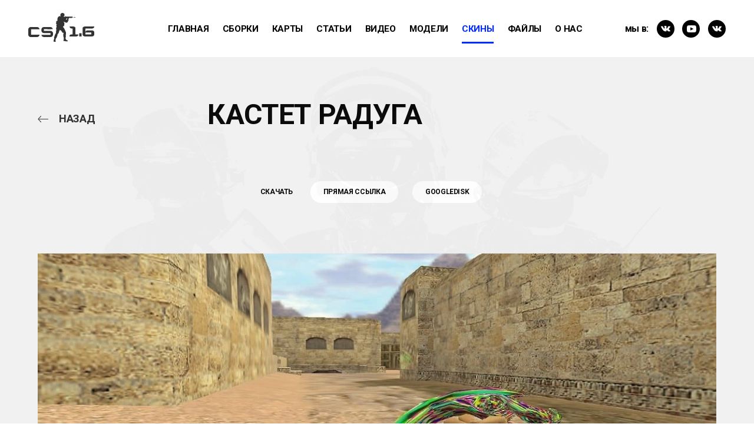

--- FILE ---
content_type: text/html; charset=UTF-8
request_url: https://downloading-cs.su/skins/knife-brass-knuckles-rainbow
body_size: 2884
content:
<!DOCTYPE html>
<html lang="ru">
<head>
    <title>Модель ножа — «Brass Knuckles Rainbow» Скачать для CS 1.6</title>
    <meta charset="utf-8">
    <meta name="keywords" content="knife valorant brass knuckles rainbow cs 1.6, скин нож кастет радуга кс 1.6, скины ножей cs 1.6, valorant knife skins cs 1.6">
    <meta name="description" content="Скин нож — «Brass Knuckles Rainbow Valorant» для кс 1.6 — не нашли еще? Замечательно! Благодаря нашему сайту вы можете скачать скины на CS 1.6 бесплатно и без регистрации. Бонусом вы можете найти аналогичные скины.">
    <meta name="viewport" content="width=device-width, initial-scale=1, shrink-to-fit=no">
    <link rel="preconnect" href="https://fonts.googleapis.com">
    <link rel="preconnect" href="https://fonts.gstatic.com" crossorigin>
        <link rel="stylesheet" href="https://cdnjs.cloudflare.com/ajax/libs/OwlCarousel2/2.2.1/assets/owl.carousel.min.css">
    <link rel="stylesheet" href="https://downloading-cs.su/css/styles.css?v=1.0.1">
    <link href="https://fonts.googleapis.com/css2?family=Roboto:wght@300;400;500;700&display=swap" rel="stylesheet">
        <meta property="og:title" content="Модель ножа — «Brass Knuckles Rainbow» Скачать для CS 1.6" />
    <meta property="og:url" content="https://downloading-cs.su/skins/knife-brass-knuckles-rainbow" />
            <meta property="og:image" content="https://downloading-cs.su/images/uploads/46a3ad7530897610517b420ee3fb7f02.jpg" />
    </head>

<header>
    <div class="header__logo"><a href="/"><img src="https://downloading-cs.su/img/Logo.svg" alt=""></a></div>
    <div class="collapse">
        <ul class="header__nav">
            <li ><a href="/">Главная</a></li>
            <li ><a href="/builds">Сборки</a></li>
            <li ><a href="/maps">Карты</a></li>
            <li ><a href="/articles">Статьи</a></li>
            <li ><a href="/videos">ВИдео</a></li>
            
            <li ><a href="/models">Модели</a></li>
            <li  class="active" ><a href="/skins">Скины</a></li>
            <li ><a href="/files">Файлы</a></li>
            <li ><a href="/page/about">О нас</a></li>
            <li ><a href="/page/game">О игре</a></li>
            
        </ul>
        <div class="header__socials">
            <span>мы в:</span>
            <a href="https://vk.com/downloadingcs" target="_blank">
                <i aria-hidden="true" class="icomoon icomoon--vk"></i>
            </a>
            <a href="https://www.youtube.com/channel/UCUGJeHI5m95MV_Wk4097gDg" target="_blank">
                <i aria-hidden="true" class="icomoon icomoon--youtube"></i>
            </a>
            <a href="https://t.me/" target="_blank">
                <i aria-hidden="true" class="icomoon icomoon--vk"></i>
            </a>
        </div>
    </div>
    <div class="burger"><span></span></div>
</header>
    <div class="main-wrapper">
        
        <div class="main-wrapper__bg">
            <picture class="cover-picture">
                <source media="(min-width: 960px)" srcset="https://downloading-cs.su/img/bg.webp" type="image/webp">
                <source media="(min-width: 960px)" srcset="https://downloading-cs.su/img/bg.png" type="image/webp">
                <img alt="">
            </picture>
        </div>
        <div class="text-container">
            <div class="text-header-row"><a href="/skins" class="back"><img src="https://downloading-cs.su/img/back.svg"
                        alt=""><span>назад</span></a>
                <h1 class="title">Кастет Радуга</h1>
                
                <div class="download-links">
    <div class="tag-wrapper"><span>Скачать</span>
        <ul>
                            <li><a href="/download/skins/902/directLink">Прямая ссылка</a></li>
                                                                <li><a href="/download/skins/902/googleDisk">GoogleDisk</a></li>
                                </ul>
    </div>
</div>            </div>
                            <div class="text-slider">
                    <div class="owl-carousel">
                                                <div class="item">
                            <div class="picture-cover">
                                <picture>
                                    <source srcset="https://downloading-cs.su/images/uploads/46a3ad7530897610517b420ee3fb7f02.webp" type="image/webp">
                                    <img loading="lazy" src="https://downloading-cs.su/images/uploads/46a3ad7530897610517b420ee3fb7f02.jpg" alt="">
                                </picture>
                            </div>
                        </div>
                                                <div class="item">
                            <div class="picture-cover">
                                <picture>
                                    <source srcset="https://downloading-cs.su/images/uploads/94686607a8b574e943fa3200268e507a.webp" type="image/webp">
                                    <img loading="lazy" src="https://downloading-cs.su/images/uploads/94686607a8b574e943fa3200268e507a.jpg" alt="">
                                </picture>
                            </div>
                        </div>
                                            </div>
                    <div class="slider-control">
                        <div class="page-counter"><span class="current">1</span><span class="divider">/</span><span
                                class="amount"></span></div>
                        <div class="page-buttons"><a href="#" class="arrow prev"><i aria-hidden="true" class="icomoon icomoon--angle-left"></i></a><a href="#" class="arrow next"><i aria-hidden="true" class="icomoon icomoon--angle-right"></i></a></div>
                    </div>
                </div>
                        <div class="text-block">
                <div class="small-block">
                    <div class="share-block"><span>поделиться:</span>
                        <ul>
                            <li>
                                <button data-sharer="facebook" class="sharer button"><i aria-hidden="true" class="icomoon icomoon--fb"></i></button>
                            </li>
                            <li>
                                <button data-sharer="vk" class="sharer button"><i aria-hidden="true" class="icomoon icomoon--vk"></i></button>
                            </li>
                            <li>
                                <button data-sharer="okru" class="sharer button"><i aria-hidden="true" class="icomoon icomoon--ok"></i></button>
                            </li>
                            <li>
                                <button data-sharer="googleplus" class="sharer button"><i aria-hidden="true" class="icomoon icomoon--google-plus"></i></button>
                            </li>
                        </ul>
                    </div>
                </div>
                <div class="wide-block">
                    <div class="text-content">
                        <p>Анимация осмотра: Автоматическая<br />
Оптимизация: Отличная<br />
Автор: MotH*<br />
Если возникнут сложности с установкой, читайте инструкцию<br />
help skins.txt</p>

                    </div>
                    <div class="mini-pager">
                        <div class="pager-header">
                                                            <a href="https://downloading-cs.su/skins/knife-kukri-crimson-web" class="prev">Предыдущий скин</a>
                                                                                        <a href="https://downloading-cs.su/skins/knife-karambit-ion" class="next">Следующий скин</a>
                                                    </div>
                        <div class="pager-content">
                            <div class="card-wrapper">
                                                                    <a href="https://downloading-cs.su/skins/awp-orange-dash" class="card">
                                                                                    <span class="card__bg">
                                                <picture>
                                                    <source srcset="https://downloading-cs.su/images/uploads/5f25dd0d6897e0c32565c1ba144539eb@small.webp" type="image/webp">
                                                    <img loading="lazy" src="https://downloading-cs.su/images/uploads/5f25dd0d6897e0c32565c1ba144539eb.jpg" alt="">
                                                </picture>
                                            </span> 
                                                                                <div class="overlay"></div>
                                        <div class="card-bottom">
                                            <div class="text">Awp Orange Dash</div>
                                            
                                            
                                            
                                            <div class="card-more"><span>подробнее</span><img
                                                    src="https://downloading-cs.su/img/more.svg" alt=""></div>
                                        </div>
                                    </a>
                                                                    <a href="https://downloading-cs.su/skins/awp-black-rock" class="card">
                                                                                    <span class="card__bg">
                                                <picture>
                                                    <source srcset="https://downloading-cs.su/images/uploads/2d4b7122cd625862d6777ccea2dceec9@small.webp" type="image/webp">
                                                    <img loading="lazy" src="https://downloading-cs.su/images/uploads/2d4b7122cd625862d6777ccea2dceec9.jpg" alt="">
                                                </picture>
                                            </span> 
                                                                                <div class="overlay"></div>
                                        <div class="card-bottom">
                                            <div class="text">Awp Black Rock</div>
                                            
                                            
                                            
                                            <div class="card-more"><span>подробнее</span><img
                                                    src="https://downloading-cs.su/img/more.svg" alt=""></div>
                                        </div>
                                    </a>
                                                            </div>
                        </div>
                    </div>
                </div>
            </div>
        </div>
    </div>

<script defer src="//ajax.googleapis.com/ajax/libs/jquery/3.2.1/jquery.min.js"></script>
<script defer src="//cdnjs.cloudflare.com/ajax/libs/fancybox/3.2.5/jquery.fancybox.min.js"></script>
    <script defer src="https://cdnjs.cloudflare.com/ajax/libs/OwlCarousel2/2.2.1/owl.carousel.min.js"></script>
    <script defer src="https://cdn.jsdelivr.net/npm/sharer.js@latest/sharer.min.js"></script>
<script defer src="https://downloading-cs.su/js/app.js"></script>

<link rel="stylesheet" href="https://cdnjs.cloudflare.com/ajax/libs/fancybox/3.2.5/jquery.fancybox.min.css" />

</body>
<!-- Yandex.Metrika counter -->
<script type="text/javascript" >
    (function (d, w, c) {
        (w[c] = w[c] || []).push(function() {
            try {
                w.yaCounter42681164 = new Ya.Metrika({
                    id:42681164,
                    clickmap:true,
                    trackLinks:true,
                    accurateTrackBounce:true,
                    webvisor:true
                });
            } catch(e) { }
        });

        var n = d.getElementsByTagName("script")[0],
            s = d.createElement("script"),
            f = function () { n.parentNode.insertBefore(s, n); };
        s.type = "text/javascript";
        s.async = true;
        s.src = "https://mc.yandex.ru/metrika/watch.js";

        if (w.opera == "[object Opera]") {
            d.addEventListener("DOMContentLoaded", f, false);
        } else { f(); }
    })(document, window, "yandex_metrika_callbacks");
</script>
<noscript><div><img src="https://mc.yandex.ru/watch/42681164" style="position:absolute; left:-9999px;" alt="" /></div></noscript>
<!-- /Yandex.Metrika counter -->
<!-- Global site tag (gtag.js) - Google Analytics -->
<script async src="https://www.googletagmanager.com/gtag/js?id=UA-114998118-1"></script>
<script>
  window.dataLayer = window.dataLayer || [];
  function gtag(){dataLayer.push(arguments);}
  gtag('js', new Date());

  gtag('config', 'UA-114998118-1');
</script>
</html>

--- FILE ---
content_type: text/css
request_url: https://downloading-cs.su/css/styles.css?v=1.0.1
body_size: 6028
content:
/*! normalize.css v7.0.0 | MIT License | github.com/necolas/normalize.css */
html {
    line-height: 1.15;
    -ms-text-size-adjust: 100%;
    -webkit-text-size-adjust: 100%
}

body {
    margin: 0
}

article, aside, footer, header, nav, section {
    display: block
}

h1 {
    font-size: 2em;
    margin: .67em 0
}

figcaption, figure, main {
    display: block
}

figure {
    margin: 1em 40px
}

hr {
    box-sizing: content-box;
    height: 0;
    overflow: visible
}

pre {
    font-family: monospace, monospace;
    font-size: 1em
}

a {
    background-color: transparent;
    -webkit-text-decoration-skip: objects
}

abbr[title] {
    border-bottom: none;
    text-decoration: underline;
    text-decoration: underline dotted
}

b, strong {
    font-weight: inherit
}

b, strong {
    font-weight: bolder
}

code, kbd, samp {
    font-family: monospace, monospace;
    font-size: 1em
}

dfn {
    font-style: italic
}

mark {
    background-color: #ff0;
    color: #000
}

small {
    font-size: 80%
}

sub, sup {
    font-size: 75%;
    line-height: 0;
    position: relative;
    vertical-align: baseline
}

sub {
    bottom: -.25em
}

sup {
    top: -.5em
}

audio, video {
    display: inline-block
}

audio:not([controls]) {
    display: none;
    height: 0
}

img {
    border-style: none
}

svg:not(:root) {
    overflow: hidden
}

button, input, optgroup, select, textarea {
    font-family: sans-serif;
    font-size: 100%;
    line-height: 1.15;
    margin: 0
}

button, input {
    overflow: visible
}

button, select {
    text-transform: none
}

[type=reset], [type=submit], button, html [type=button] {
    -webkit-appearance: button
}

[type=button]::-moz-focus-inner, [type=reset]::-moz-focus-inner, [type=submit]::-moz-focus-inner, button::-moz-focus-inner {
    border-style: none;
    padding: 0
}

[type=button]:-moz-focusring, [type=reset]:-moz-focusring, [type=submit]:-moz-focusring, button:-moz-focusring {
    outline: 1px dotted ButtonText
}

fieldset {
    padding: .35em .75em .625em
}

legend {
    box-sizing: border-box;
    color: inherit;
    display: table;
    max-width: 100%;
    padding: 0;
    white-space: normal
}

progress {
    display: inline-block;
    vertical-align: baseline
}

textarea {
    overflow: auto
}

[type=checkbox], [type=radio] {
    box-sizing: border-box;
    padding: 0
}

[type=number]::-webkit-inner-spin-button, [type=number]::-webkit-outer-spin-button {
    height: auto
}

[type=search] {
    -webkit-appearance: textfield;
    outline-offset: -2px
}

[type=search]::-webkit-search-cancel-button, [type=search]::-webkit-search-decoration {
    -webkit-appearance: none
}

::-webkit-file-upload-button {
    -webkit-appearance: button;
    font: inherit
}

details, menu {
    display: block
}

summary {
    display: list-item
}

canvas {
    display: inline-block
}

template {
    display: none
}

[hidden] {
    display: none
}

/*# sourceMappingURL=normalize.min.css.map */

М.card, .modal {
    overflow: hidden
}


@font-face {
    font-family: 'icomoon';
    src: url('../fonts/icon/icomoon.woff?n1rcjc') format('woff');
    font-weight: normal;
    font-style: normal;
    font-display: block;
}

.icomoon {
    /* use !important to prevent issues with browser extensions that change fonts */
    font-family: 'icomoon' !important;
    speak: never;
    font-style: normal;
    font-weight: normal;
    font-variant: normal;
    text-transform: none;
    line-height: 1;

    /* Better Font Rendering =========== */
    -webkit-font-smoothing: antialiased;
    -moz-osx-font-smoothing: grayscale;
}

.icomoon--fb:before {
    content: "\e910";
}

.icomoon--vk:before {
    content: "\e90d";
}

.icomoon--instagram:before {
    content: "\e90f";
}

.icomoon--youtube:before {
    content: "\e90e";
}

.icomoon--ok:before {
    content: "\e905";
}

.icomoon--google-plus:before {
    content: "\e917";
}

.icomoon--play:before {
    content: "\e912";
}

.icomoon--arrow-right:before {
    content: "\e90c";
}

.icomoon--angle-left:before {
    content: "\e920";
}

.icomoon--angle-right:before {
    content: "\e921";
}

.icomoon--arrow-lg-right:before {
    content: "\e900";
}


* {
    outline: 0;
    box-sizing: border-box
}

body {
    font-family: 'Roboto', sans-serif;
    font-weight: 700;
    font-size: 16px;

    letter-spacing: -0.35px;
}

.fullwidth-wrapper .half p {
    font-size: 14px;
}

header {
    display: flex;
    align-items: center;
    justify-content: space-between;
    padding: 22px 48px;
    position: relative
}

.collapse {
    width: 80%;
    display: flex;
    justify-content: space-between;
    align-items: center;
}

.header__logo {
    width: 20%
}

.header__nav {
    width: 80%;
    list-style: none;
    padding: 0;
    margin: 0;
    display: flex;
    flex-wrap: wrap;
    flex-grow: 1;
}

.header__nav li {
    display: inline-block;
    margin-right: 3%
}

.header__socials a, .header__socials span {
    margin-right: 10px;
    vertical-align: middle
}

.header__nav li.active a {
    color: #002bff
}

.header__nav li.active a:after {
    content: '';
    position: absolute;
    bottom: -90%;
    left: 0;
    width: 100%;
    height: 3px;
    background-color: #002bff
}

.header__nav li a {
    text-transform: uppercase;
    color: #000;
    font-weight: 700;
    font-size: 1.2vw;
    text-decoration: none;
    transition: color .35s;
    position: relative
}

.header__nav li a:hover {
    color: #002bff
}

.header__socials {
    text-align: right
}

.header__socials a {
    width: 30px;
    height: 30px;
    position: relative;
    display: inline-block;
    background-color: #000;
    border-radius: 50%
}

.header__socials a:last-child {
    margin-right: 0
}

.header__socials a i {
    position: absolute;
    top: 50%;
    left: 50%;
    transform: translate(-50%, -50%);
    color: #fff
}

.main-wrapper {
    background-color: #f2f2f2;
    padding-top: 70px;
    padding-bottom: 145px;
    min-height: 100vh;
    min-height: 100svh;
    position: relative;
}

.main-wrapper__bg {
    position: absolute;
    top: 0;
    left: 0;
    right: 0;
    padding-top: calc(1115 / 1672 * 100%);
    pointer-events: none;
    user-select: none;
}

@media (max-width: 959px) {
    .main-wrapper__bg {
        display: none;
    }
}

.card {
    background-position: center;
    background-size: cover
}

.container {
    width: 100%;
    padding: 0 48px
}


.main-hero {
    position: relative;
    margin-bottom: 90px;
    border-radius: calc((36 / 1920) * 100vw);
    overflow: hidden;
}

.main-hero__bg {
    padding-top: calc((706 / 1920) * 100%);
    overflow: hidden;
}

.main-hero__bg picture {
    position: absolute;
    left: 0;
    right: 0;
    bottom: 0;
    top: 0;
}

.main-hero__bg img {
    object-fit: cover;
    width: 100%;
    height: 100%;
}

.main-hero .info {
    display: flex;
    flex-direction: column;
    position: absolute;
    left: 0;
    right: 0;
    bottom: 0;
    top: 0;
    padding: calc((90 / 1920) * 100vw) calc((140 / 1920) * 100vw) calc((105 / 1920) * 100vw);
}

.info__title {
    width: calc((910 / 1920) * 100%);
}

.info__title img {
    max-width: 100%;
}

.info__ctrl {
    display: flex;
    margin-top: auto;
}

.info__ctrl .flat-button-panel {
    margin-right: 14px;
}

@media (max-width: 559px) {
    .main-hero__bg {
        padding-top: calc((950 / 1920) * 100%);
    }
}

.title {
    font-size: 48px;
    margin: 0 0 60px;
    text-transform: uppercase
}

.grid-section {
    display: grid;
    grid-template-columns: repeat(5, 1fr);
    gap: 40px;
}

.grid-section .card {
    overflow: hidden;
}

.grid-section .wide {
    grid-column: span 2;
}

.half-row {
    display: flex;
    flex-flow: row;
    justify-content: space-between
}

.half-row .item {
    width: 50%;
    margin-right: 48px
}

.half-row .item:nth-child(2n) {
    margin-right: 0
}

.small-row {
    display: flex;
    flex-flow: row wrap
}

.small-row .card {
    width: 100%;
    margin-bottom: 50px
}

.small-row .card:last-child {
    margin-bottom: 0
}

.card-wrapper {
    display: flex;
    flex-flow: row wrap;
    justify-content: space-between
}

.card-wrapper .card {
    width: 47.2%;
    margin-bottom: 50px;
    overflow: hidden;
}

.card-wrapper .banner-block {
    width: 100%;
    margin-bottom: 50px;
    min-height: 185px;
    overflow: hidden;
}

.card-wrapper .banner-block .top {
    margin-bottom: 0
}

.card {
    position: relative;
    min-height: 185px;
    border-radius: 24px;
    color: #fff;
    transition: box-shadow .35s
}

.card__bg {
    position: absolute;
    top: 0;
    left: 0;
    right: 0;
    bottom: 0;
    background: #ccc;
}

.card__bg img {
    height: 100%;
    width: 100%;
    object-fit: cover;
}

.card .card-bottom {
    width: 100%;
    transition: transform .35s;
    position: absolute
}

.card.special {
    color: #000
}

.card.special:hover {
    color: #fff
}

.card:hover {
    box-shadow: 0 35px 28px -22px rgba(0, 33, 255, .5)
}


.card:hover .card-bottom {
    transform: translate(0, -60px);
}

.card:hover .card-bottom .card-more {
    opacity: 1
}

.card .overlay {
    position: absolute;
    height: 100%;
    width: 100%;
    border-radius: 24px;
    background-color: #0021ff;
    opacity: 0;

    transition: opacity .35s;
    z-index: 0;
}

.card:hover .overlay {
    opacity: 1;
}

.card .card-bottom {
    bottom: 40px;
    display: flex;
    padding: 0 40px;
    justify-content: space-between
}

.banner-block, .footer-row .banner-block {
    border-radius: 24px;
    padding: 45px 36px;
    color: #fff;
    background-size: cover;
    background-position: center
}

.card .card-bottom .text {
    text-transform: uppercase;
    font-size: 20px;
    word-break: break-word;

}

.card .card-bottom .download-counter {
    width: 35%;
    text-align: right
}

.card .card-bottom .download-counter img {
    vertical-align: middle;
    margin-right: 12px
}

.card .card-bottom .download-counter .counter {
    vertical-align: middle;
    display: inline-block;
    font-size: 24px
}

.card .card-bottom .card-more {
    position: absolute;
    bottom: -60px;
    font-size: 16px;
    opacity: 0;
    transition: opacity .35s
}

.card .card-bottom .card-more span {
    margin-right: 20px;
    text-transform: uppercase
}

.footer-row {
    display: flex;
    flex-flow: row wrap;
    justify-content: space-between
}

.footer-row .card {
    overflow: hidden;
}

.footer-row .small-row {
    width: 23%
}

.footer-row .banner-block {
    width: 48%
}

.footer-row .banner-block .top {
    display: flex;
    justify-content: space-between;
    align-items: center;
    margin-bottom: 60px;
    height: auto;
}

.footer-row .banner-block .top .item {
    width: 25%;
    text-align: center
}

.footer-row .banner-block .top .item:first-child {
    width: 30%;
    text-align: left
}

.footer-row .banner-block .top .item h2 {
    text-transform: uppercase;
    font-weight: 600;
    font-size: 38px;
    margin: 0
}

.footer-row .banner-block p {
    line-height: 150%;
    color: #fff
}

.footer-row .vk-block {
    width: 22.5%
}

.footer-row .vk-block #vk_groups {
    width: 100% !important;
    height: 100%
}

.footer-row .vk-block #vk_groups iframe {
    width: 100%;
    height: 100%
}

.banner-block {
    width: 48%
}

.banner-block .top {
    display: flex;
    justify-content: space-between;
    align-items: center;
    margin-bottom: 60px;
    height: 100%;
}

.banner-block .top .item {
    width: 25%;
    text-align: center
}

.banner-block .top .item:first-child {
    width: 30%;
    text-align: left
}

.banner-block .top .item h2 {
    text-transform: uppercase;
    font-weight: 600;
    font-size: 2vw;
    margin: 0
}

@media (min-width: 1940px) {
    .banner-block .top .item h2 {
        font-size: 36px;
    }
}

.tag-wrapper span, .tag-wrapper ul li a {
    font-size: 12px;
    text-transform: uppercase
}

.banner-block p {
    line-height: 150%;
    color: #fff
}

.tag-wrapper {
    margin-bottom: 60px
}

.tag-wrapper span {
    margin-right: 26px
}

.tag-wrapper ul {
    display: inline-block;
    padding-left: 0;
    list-style: none
}

.tag-wrapper ul li {
    display: inline-block;
    margin-right: 20px
}

.tag-wrapper ul li.active a, .tag-wrapper ul li:hover a {
    color: #fff;
    background-color: #002bff
}

.tag-wrapper ul li a {
    padding: 12px 22px;
    background-color: #fff;
    border-radius: 25px;
    text-decoration: none;
    color: #000;
    transition: color .35s, background .35s;
    display: inline-block;
    margin-bottom: 10px;
}

.container-item {
    display: none
}

.container-item.active {
    display: block
}

.fullwidth-wrapper {
    width: 100%;
    min-height: 90vh;
    padding: 46px 80px;
    display: flex;
    flex-flow: wrap row;
    align-items: center;
    position: absolute;
    z-index: 1;
}

.fullwidth-wrapper::after {
    content: "";
    position: absolute;
    top: 0;
    left: 0;
    width: 100%;
    height: 100%;
    background-color: rgba(0, 0, 0, 0.8);
    z-index: -1;
}

.video-block {
    position: absolute;
    top: 0;
    left: 0;
    width: 100%;
    height: 100%;
    z-index: -2;
}

.video-block video {
    object-fit: cover;
    width: 100%;
    height: 100%;
}

.fullwidth-wrapper .half {
    width: 50%;
    color: #fff
}

.fullwidth-wrapper .half p {
    font-weight: 500;
    width: 65%
}

.fullwidth-wrapper .half .play-btn {
    display: inline-block;
    position: relative;
    width: 72px;
    height: 72px;
    color: #000;
    background-color: #979797;
    border-radius: 50%
}

.fullwidth-wrapper .half .play-btn i {
    position: absolute;
    top: 50%;
    left: 50%;
    transform: translate(-50%, -50%);
    font-size: 22px
}

.fullwidth-wrapper .half .play-text {
    vertical-align: top;
    display: inline-block;
    text-transform: uppercase;
    font-size: 24px;
    margin-left: 24px
}

.fullwidth-wrapper .half .banner-block {
    width: 100%;
    margin-bottom: 0;
    margin-top: 17%;
    padding: 0
}

.fullwidth-wrapper .half .banner-block .top {
    margin-bottom: 0
}

.modal {
    position: absolute;
    top: 0;
    left: 0;
    width: 100vw;
    height: 100vh;
    z-index: 1;
    transform: translateY(-100%);
    transition: all .35s
}

.modal.active {
    transform: translateY(0)
}

.modal .close {
    position: absolute;
    top: 1%;
    left: 50%;
    transform: translateX(-50%);
    color: #fff;
    font-size: 24px
}

.text-container {
    width: 1200px;
    margin: 0 auto
}

.text-header-row {
    display: flex;
    flex-flow: row wrap;
    align-items: flex-end
}

.text-header-row .back {
    width: 25%;
    text-decoration: none;
    margin-bottom: 10px
}

.text-header-row .back img {
    margin-right: 18px
}

.text-header-row .back span {
    font-size: 18px;
    color: #262626;
    text-transform: uppercase
}

.text-header-row .title {
    margin: 0;
    width: 75%;
    word-break: break-word;
}

.owl-carousel,
.owl-item,
.owl-stage,
.owl-stage-outer {
    height: 100% !important
}

.text-slider {
    margin-bottom: 70px
}

.text-slider .item .picture-cover {
    background: #ccc;
    padding-top: calc((528 / 1200) * 100%);
}

.text-slider .owl-carousel {
    display: flex;
    overflow: hidden;
}

.text-slider .item {
    height: 100%;
    width: 100%;
    flex: none;
    position: relative
}

.text-slider .item iframe {
    width: 100%;
    height: 100%
}

.slider-control {
    margin-top: 38px;
    display: flex;
    justify-content: space-between
}

.slider-control .page-counter {
    font-size: 32px
}

.slider-control .page-buttons {
    border-radius: 25px;
    background-color: #fff;
    padding: 13px 18px
}

.slider-control .page-buttons a {
    margin-right: 30px;
    text-decoration: none;
}

.slider-control .page-buttons a:last-child {
    margin-right: 0
}

.slider-control .page-buttons a i {
    font-size: 20px;
    color: #000
}

.text-block {
    display: flex
}

.text-block .small-block {
    width: 15%
}

.text-block .small-block .share-block span {
    font-size: 16px;
    /*font-family: Din;*/
    text-transform: uppercase;
    display: block;
    margin-bottom: 24px
}

.text-content p,
.text-content ul {
    /*font-family: 'Roboto', sans-serif;*/
    font-weight: 400
}

.text-block .wide-block {
    width: 70%
}

.share-block ul {
    padding-left: 0;
    list-style: none;
    margin: 0 !important;
    width: 100%
}

.share-block ul li {
    margin-bottom: 30px
}

.share-block ul li button {
    display: inline-flex;
    align-items: center;
    justify-content: center;

    width: 40px;
    height: 40px;
    background-color: #fff;
    border-radius: 50%;
    outline: 0;
    border: 0;
    cursor: pointer;
    transition: all .35s
}

.share-block ul li button i {
    color: #000
}

.share-block ul li button:hover {
    box-shadow: 0 2px 15px 1px rgba(0, 33, 255, .5);
    background-color: #002bff
}

.share-block ul li button:hover i {
    color: #fff
}

.text-content h2, .text-content h3, .text-content p, .text-content ul {
    width: 65%;
    margin: 0 auto
}

.text-content h2 {
    font-size: 32px;
    text-transform: uppercase;
    line-height: 120%;
    margin-bottom: 35px
}

.text-content p {
    line-height: 24px;
    font-size: 16px;
    letter-spacing: 1.2;
    margin-bottom: 45px
}

.text-content h3 {
    line-height: normal;
    font-size: 24px;
    text-transform: uppercase;
    margin-bottom: 30px
}

.text-content ul {
    padding-left: 20px;
    font-size: 16px;
    margin-bottom: 40px
}

.text-content ul li {
    margin-bottom: 10px
}

.text-content img {
    margin-bottom: 60px
}

.mini-pager .pager-header {
    display: flex;
    justify-content: space-between;
    margin-bottom: 48px
}

.mini-pager .pager-header a {
    font-size: 16px;
    text-transform: uppercase;
    font-weight: 700;
    color: #000;
    text-decoration: none;
    transition: all .35s
}

.mini-pager .pager-header a:hover {
    color: #002bff
}

.download-count {
    width: 25%;
    text-align: right
}

.download-count img {
    margin-right: 18px
}

.download-count span {
    font-size: 24px;
    color: #262626;
    text-transform: uppercase
}

.download-links {
    margin-top: 70px;
    display: flex;
    width: 100%;
    justify-content: center
}

.wcommunity_wrap {
    border-radius: 15px
}

.burger {
    position: absolute
}

@media (max-width: 1920px) {
    .grid-section {
        grid-template-columns: repeat(4, 1fr);
    }
}

@media (max-width: 1535px) {
    .grid-section {
        grid-template-columns: repeat(4, 1fr);
    }
}

@media (max-width: 1367px) {

    .grid-section {
        grid-template-columns: repeat(3, 1fr);
    }

    .card .card-bottom {
        padding: 0 18px
    }

    .footer-row .banner-block .top .item:first-child {
        width: 100%;
        margin-bottom: 20px
    }

    .footer-row .banner-block .top {
        flex-flow: row wrap
    }

    .text-container {
        width: 90%
    }
}

@media (max-width: 1125px) {
    .header__socials a {
        margin-right: 6px
    }

    .grid-section {
        grid-template-columns: repeat(3, 1fr);
    }

    .half-row {
        flex-flow: row wrap
    }

    .half-row .item {
        margin-right: 0;
        width: 100%
    }

    .footer-row .banner-block {
        order: 1;
        width: 100%;
        margin-bottom: 30px
    }

    .footer-row .small-row {
        order: 2;
        width: 45%
    }

    .footer-row .vk-block {
        order: 3;
        width: 50%
    }

    .header__nav {
        width: 70%
    }

    .header__logo {
        width: 18%
    }

    .header__socials {
    }

    .collapse {
        width: 82%
    }

    .text-content img {
        width: 100%
    }
}

@media (max-width: 991px) {
    header {
        padding: 22px 18px
    }

    .header__nav {
        width: 71%
    }

    .header__socials {
        width: 25%
    }

    .grid-section {
        grid-template-columns: repeat(2, 1fr);
    }

    .card-wrapper .card, .collapse, .footer-row .vk-block {
        width: 100%
    }

    .container {
        padding: 0 20px
    }

    .footer-row .small-row {
        width: 100%;
        margin-bottom: 50px
    }

    .collapse {
        display: none;
        position: absolute;
        top: 100%;
        z-index: 2;
        left: 0;
        background-color: #fff;
        padding: 14px 18px
    }

    .burger span, .collapse .header__socials {
        display: inline-block;
        vertical-align: middle;
    }

    .collapse .header__nav {
        display: inline-block;
        width: 73%
    }

    .header__nav li {
        margin-right: 2.3%;
    }

    .header__nav li a {
        font-size: 1.4vw
    }

    .burger {
        right: 18px;
        cursor: pointer
    }

    .burger span {
        width: 24px;
        height: 3px;
        background-color: #000;
        position: relative
    }

    .burger span:after, .burger span:before {
        position: absolute;
        content: '';
        width: 24px;
        height: 3px;
        background-color: #000
    }

    .burger span:before {
        top: -6px
    }

    .burger span:after {
        bottom: -6px
    }
}

@media (max-width: 768px) {
    .collapse .header__nav,
    .collapse .header__socials,
    .download-links,
    .text-block .small-block,
    .text-block .wide-block,
    .text-content h2,
    .text-content h3,
    .text-content img,
    .text-content p,
    .text-content ul {
        width: 100%
    }

    .collapse .header__nav {
        margin-bottom: 20px
    }

    .header__nav li {
        display: list-item;
        margin-bottom: 5px
        margin-right: 0;
    }

    .header__nav li a {
        font-size: 40px;
    }

    .header__nav li.active a:after {
        content: none
    }

    .grid-section {
        grid-template-columns: 1fr;
    }

}

@media (max-width: 469px) {
    .share-block ul li, .tag-wrapper span, .tag-wrapper ul li a {
        display: inline-block
    }

    .title {
        font-size: 36px;
    }

    .banner-block .top .item {
        width: 100%;
        text-align: center !important
    }

    .banner-block .top .item img {
        width: 80%;
        margin-bottom: 20px
    }

    .banner-block .top {
        margin-bottom: 20px;
        flex-flow: row wrap
    }

    .banner-block .top .item:first-child {
        width: 100%;
        margin-bottom: 20px
    }

    .banner-block .top .item:last-child img {
        margin-bottom: 0
    }

    .main-wrapper {
        padding-bottom: 70px
    }

    .tag-wrapper ul li {
        margin-bottom: 12px
    }

    .tag-wrapper ul {
        margin: 0
    }

    .tag-wrapper ul li a {
        margin-bottom: 0;
    }

    .tag-wrapper span {
        margin-bottom: 20px;
        font-size: 18px
    }

    .fullwidth-wrapper {
        padding: 0 15px
    }

    .fullwidth-wrapper .half,
    .fullwidth-wrapper .half p {
        width: 100%
    }

    .title {
        margin-bottom: 35px
    }

    .fullwidth-wrapper .half p {
        margin-bottom: 30px
    }

    .fullwidth-wrapper .half .banner-block {
        margin-top: 5%;
        margin-bottom: 10%
    }

    .text-container {
        width: 90%
    }

    .text-header-row .back {
        width: 40%;
        order: 1;
        margin-bottom: 25px
    }

    .download-count {
        order: 2;
        width: 60%;
        margin-bottom: 25px
    }

    .text-header-row .title {
        order: 3;
        width: 100%;
        font-size: 40px
    }

    .download-links {
        order: 4;
        margin-top: 30px
    }

    .text-block {
        flex-flow: row wrap
    }

    .share-block ul li {
        margin-right: 20px
    }


    .footer-row .banner-block .top .item img {
        margin-bottom: 0
    }
}

a[href='/page/game'] {
    display: none;
}


.flat-button {
    display: inline-flex;
    flex-direction: column;
    position: relative;

    padding: calc((33 / 1920) * 100vw) calc((28 / 1920) * 100vw);
    min-height: calc((209 / 1920) * 100vw);
    min-width: calc((209 / 1920) * 100vw);
    border-radius: calc((18 / 1920) * 100vw);

    text-decoration: none;

    overflow: hidden;
    box-sizing: border-box;
}

.flat-button__main {
    position: relative;
    margin-bottom: calc((17 / 1920) * 100vw);

    font-weight: 700;
    font-size: calc((48 / 1920) * 100vw);
    line-height: 57.5%;
    letter-spacing: -0.045em;
    text-transform: uppercase;
}

.flat-button__caption {
    position: relative;
    max-width: calc((104 / 1920) * 100vw);
    font-weight: 500;
    font-size: calc((16 / 1920) * 100vw);
    line-height: 95%;
    letter-spacing: -0.016em;
    opacity: 0.4;
}

.flat-button__bottom {
    position: relative;
    margin-top: auto;
}

.flat-button__text {
    max-width: calc((112 / 1920) * 100vw);
    font-weight: 600;
    font-size: calc((18 / 1920) * 100vw);
    line-height: 1.2;
    letter-spacing: -0.016em;
    text-transform: uppercase;
}

.flat-button__icon {
    position: relative;
    font-size: calc((48 / 1920) * 100vw);
}

.flat-button__icon i {
    display: block;
}

.flat-button--th-main {
    color: #020202;
    background: #DFE23D;
}

.flat-button--th-outline {
    color: #ffffff;
    border: 1px solid #FFFFFF;
}

@media (max-width: 559px) {
    .flat-button {
        min-width: 60px;
        min-height: 60px;
    }

    .flat-button__main {
        font-size: 14px;
    }

    .flat-button__caption {
        font-size: 8px;
    }

    .flat-button__text {
        font-size: 8px;
    }

    .flat-button__icon {
        font-size: 12px;
    }
}


@media (hover: hover) {
    .flat-button {
        transition: color .45s ease-in-out;
    }

    .flat-button:before {
        content: '';
        display: block;
        position: absolute;
        top: -3px;
        left: -3px;
        right: -3px;
        bottom: -3px;

        transform: scale(0, 1);
        transform-origin: 0 0;
        transition: transform .45s ease-in-out;
        z-index: 0;
    }

    .flat-button:hover:before {
        transform: scale(1, 1);
    }

    .flat-button__icon {
        transition: transform .45s ease-in-out;
    }

    .flat-button:hover .flat-button__icon {
        transform: translate(75%, 0);
    }

    .flat-button--th-main:before {
        background: #000000;
    }

    .flat-button--th-main:hover {
        color: #DFE23D;
    }


    .flat-button--th-outline:before {
        background: #ffffff;
    }

    .flat-button--th-outline:hover {
        color: #000000;
    }
}


.flat-button-panel {
    display: flex;
}

.flat-button-panel .flat-button:first-child {
    border-radius: calc((18 / 1920) * 100vw) 0px 0px calc((18 / 1920) * 100vw);
    border-right: 1px solid #C3C80F;
}

.flat-button-panel .flat-button:last-child {
    border-radius: 0px calc((18 / 1920) * 100vw) calc((18 / 1920) * 100vw) 0px;
}


.picture-cover {
    position: relative;
}

.picture-cover picture {
    position: absolute;
    left: 0;
    right: 0;
    bottom: 0;
    top: 0;
}

.picture-cover img {
    height: 100%;
    width: 100%;
    object-fit: cover;
}


.cover-picture {
    position: absolute;
    top: 0;
    left: 0;
    right: 0;
    bottom: 0;
    display: block;
}

.cover-picture img {
    min-width: 100%;
    min-height: 100%;
    max-width: 100%;
    max-height: 100%;
    vertical-align: middle;
    object-fit: cover;
    display: block;
}


.card-new {
    display: block;
    position: relative;
    height: 100%;
    text-decoration: none;
    outline: none;
    color: #ffffff;
    border-radius: 24px;
    overflow: hidden;
}

.card-new._more {
    color: #000000;
}

.card-new__bg {
    position: relative;
    padding-top: calc(185 / 450 * 100%);
    background-color: #ccc;
}

.card-new__bottom {
    position: absolute;
    left: 0;
    right: 0;
    bottom: 0;
    padding: 0 18px 5%;
}

.card-new__title {
    text-transform: uppercase;
    font-size: 20px;
    word-break: break-word;
}

.card-new__more {
    position: absolute;
    display: flex;
    align-items: center;
    text-transform: uppercase;
    margin-top: 5%;
    font-size: 16px;
    opacity: 0;
}

.card-new__more .icon {
    margin-left: 20px;
}

@media (hover: hover) {
    .card-new {
        transition: box-shadow .35s;
    }

    .card-new:hover {
        box-shadow: 0 35px 28px -22px rgba(0, 33, 255, .5);
    }

    .card-new__bottom {
        transition: transform .35s;
    }

    .card-new:hover .card-new__bottom {
        transform: translate(0, -40px);
    }

    .card-new__overlay {
        position: absolute;
        top: 0;
        left: 0;
        right: 0;
        bottom: 0;
        border-radius: 24px;
        background-color: #0021ff;
        opacity: 0;
        transition: opacity .35s;
        z-index: 0;
    }

    .card-new:hover .card-new__overlay {
        opacity: 1;
    }

    .card-new__more {
        transition: opacity .35s;
    }

    .card-new:hover .card-new__more {
        opacity: 1;
    }


    .card-new._more {
        transition: color .35s;
    }

    .card-new._more:hover {
        color: #ffffff;
    }
}


.card-list {
    display: flex;
    flex-wrap: wrap;
    margin: 0 -40px -50px 0;
}

.card-list__item {
    width: 50%;
    padding: 0 40px 50px 0;
    box-sizing: border-box;
}

.search {
    position: relative;
}

.search__field {
    height: 50px;
    width: 280px;
    padding: 0 40px 0 25px;
    border: 1px solid #000000;
    border-radius: 25px;
    background: #ffffff;
    color: #000000;
    box-shadow: none;
    box-sizing: border-box;
}

.search__field::placeholder {
    color: #000000;
}

.search__submit {
    display: flex;
    align-items: center;
    justify-content: center;
    position: absolute;
    right: 0;
    top: 0;
    bottom: 0;
    width: 50px;
    padding: 0;

    background: none;
    border: none;
    box-shadow: none;
}

.search__submit img {
    width: 24px;
}


.page-head {
    margin: 0 0 60px;
}

.page-head .title {
    margin: 0;
}

@media (min-width: 768px) {
    .page-head {
        display: flex;
        align-items: center;
    }

    .page-head__right {
        margin-left: auto;
    }
}

@media (max-width: 767px) {
    .page-head__right {
        margin-top: 26px;
    }
}

@media (max-width: 469px) {
    .page-head {
        margin-bottom: 35px
    }
}

--- FILE ---
content_type: image/svg+xml
request_url: https://downloading-cs.su/img/back.svg
body_size: 516
content:
<svg width="18" height="12" viewBox="0 0 18 12" version="1.1" xmlns="http://www.w3.org/2000/svg" xmlns:xlink="http://www.w3.org/1999/xlink">
<title>Combined Shape</title>
<desc>Created using Figma</desc>
<g id="Canvas" transform="translate(-2380 -1553)">
<g id="Combined Shape">
<use xlink:href="#path0_fill" transform="matrix(-1.83697e-16 1 -1 -1.83697e-16 2398 1553.99)" fill="#333333"/>
</g>
</g>
<defs>
<path id="path0_fill" d="M 4.97231 17.3775C 5.11629 17.5177 5.31009 17.5932 5.49837 17.5932C 5.68664 17.5932 5.88044 17.5231 6.02442 17.3775L 10.7143 13.1436C 11.0078 12.8578 11.0951 12.4993 10.8016 12.2134C 10.5082 11.9276 10.1811 12.0526 9.88758 12.3384L 5.9956 16.0025L 5.9956 0.728103C 5.9956 0.323601 5.91367 0 5.49837 0C 5.08306 0 4.99169 0.323601 4.99169 0.728103L 4.99169 16.0025L 1.07372 12.3384C 0.780241 12.0526 0.468765 11.9588 0.175284 12.2447C -0.118197 12.5305 -0.0152735 12.8578 0.278207 13.1436L 4.97231 17.3775Z"/>
</defs>
</svg>
